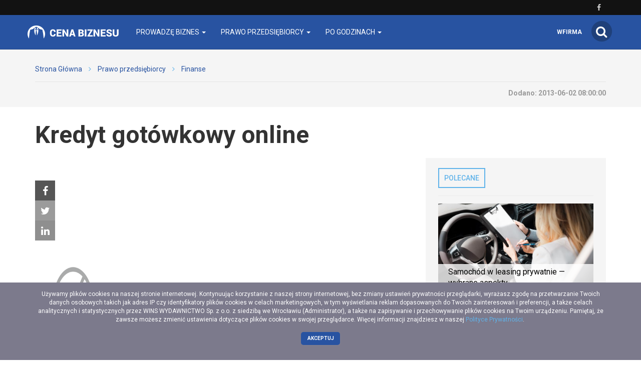

--- FILE ---
content_type: text/html; charset=utf-8
request_url: https://cenabiznesu.pl/-kredyt-gotowkowy-online
body_size: 13450
content:
<!DOCTYPE html>
<html lang="pl">
<head>
    <meta content="width=device-width, initial-scale=1.0, minimum-scale=1.0, maximum-scale=1.0, user-scalable=no" name="viewport">
    <meta http-equiv="Content-Type" content="text/html; charset=UTF-8" />

    
    <title>Kredyt  gotówkowy online</title>

    <meta name="description" content="Serwis prowadzony przez zespół ekspertów, dla wszystkich osób prowadzących swój własny biznes.">
    <meta property="og:description" content="Serwis prowadzony przez zespół ekspertów, dla wszystkich osób prowadzących swój własny biznes.">
    <meta name="twitter:description" content="Serwis prowadzony przez zespół ekspertów, dla wszystkich osób prowadzących swój własny biznes.">

    <meta property="og:title" content="Kredyt  gotówkowy online">
    <meta name="twitter:title" content="Kredyt  gotówkowy online">

    <link rel="icon" href="/favicon.ico" />

    
    
    
            <meta property="og:url" content="https://cenabiznesu.pl/-kredyt-gotowkowy-online">
        <meta name="twitter:url" content="https://cenabiznesu.pl/-kredyt-gotowkowy-online">

        <meta property="og:type" content="article">
        <meta name="twitter:card" value="summary_large_image">
    
    
    <link rel="stylesheet" href="/app.css?1765835049">
    <script src="/app.js?1765835047"></script>
    <script>
        $(function() {
            $('.search-form').find('.search-button').click(function() {
                $('.search-form').submit();
            });
        });
    </script>
    <link rel="stylesheet" href="https://fonts.googleapis.com/css?family=Oxygen:700,400,300">
    <link rel="stylesheet" href="https://fonts.googleapis.com/css?family=Roboto:500,400italic,700italic,300,700,500italic,300italic,400&subset=latin,latin-ext">
</head>
<body>
    
    <script>
        $(document).ready(function () {
            (function (w, d, s, l) {
                w[l] = w[l] || [];
                w[l].push({'gtm.start': new Date().getTime(), event: 'gtm.js'});

                var f = d.getElementsByTagName(s)[0],
                    j = d.createElement(s),
                    dl = l === 'dataLayer' ? '' : '&l=' + l;

                j.async = true;
                j.src = 'https://www.googletagmanager.com/gtm.js?id=GTM-5T5686' + dl;
                f.parentNode.insertBefore(j, f);
            })(window, document, 'script', 'dataLayer');
        });
    </script>
    <noscript>
        <iframe
            src="https://www.googletagmanager.com/ns.html?id=GTM-5T5686"
            style="display: none; height: 0; visibility: hidden; width: 0;"
        ></iframe>
    </noscript>
        <div class="header-top header-top-hidden">
        <div class="container">
            <div class="row">
                <div class="col-xs-12">
                    <div class="navbar-icons pull-right">
                                                    <a href="https://www.facebook.com/Cena-Biznesu-102561132218340" target="_blank" rel="nofollow">
                                <i class="fa fa-facebook"></i>
                            </a>
                                            </div>
                    <div class="clearfix"></div>
                </div>
            </div>
        </div>
    </div>

    <nav class="navbar navbar-default navbar-fixed-top">
            <div class="header-top ">
        <div class="container">
            <div class="row">
                <div class="col-xs-12">
                    <div class="navbar-icons pull-right">
                                                    <a href="https://www.facebook.com/Cena-Biznesu-102561132218340" target="_blank" rel="nofollow">
                                <i class="fa fa-facebook"></i>
                            </a>
                                            </div>
                    <div class="clearfix"></div>
                </div>
            </div>
        </div>
    </div>
        <div class="container">
            <div class="navbar-header">
                <button type="button" class="navbar-toggle collapsed" data-toggle="collapse" data-target="#bs-example-navbar-collapse-1">
                    <span class="sr-only">Toggle navigation</span>
                    <span class="icon-bar"></span>
                    <span class="icon-bar"></span>
                    <span class="icon-bar"></span>
                </button>
                <a class="navbar-brand" href="/"></a>
                <a id="search-icon-mobile" class="pull-right">
                    <span class="fa-stack fa-lg">
                        <i class="fa fa-circle fa-stack-2x"></i>
                        <i class="fa fa-search fa-stack-1x"></i>
                    </span>
                </a>
                <div class="clearfix"></div>
            </div>

            <div class="collapse navbar-collapse" id="bs-example-navbar-collapse-1">
                
<ul class="nav navbar-nav">
            <li class="dropdown">
            <a href="#" class="dropdown-toggle" data-toggle="dropdown" role="button" aria-expanded="false">
                Prowadzę biznes                <span class="caret"></span>
            </a>
            <ul class="dropdown-menu" role="menu">
                                    <li><a href="https://cenabiznesu.pl/prowadze-biznes/jak-zalozyc-firme" class="bordered-link-blue">Jak założyć firmę</a></li>
                                    <li><a href="https://cenabiznesu.pl/prowadze-biznes/zarzadzanie-firma" class="bordered-link-blue">Zarządzanie firmą</a></li>
                                    <li><a href="https://cenabiznesu.pl/prowadze-biznes/hr-w-praktyce" class="bordered-link-blue">HR w praktyce</a></li>
                                    <li><a href="https://cenabiznesu.pl/prowadze-biznes/samorozwoj" class="bordered-link-blue">Rozwój osobisty</a></li>
                                    <li><a href="https://cenabiznesu.pl/prawo-przedsiebiorcy/finanse" class="bordered-link-blue">Finanse</a></li>
                            </ul>
        </li>
            <li class="dropdown">
            <a href="#" class="dropdown-toggle" data-toggle="dropdown" role="button" aria-expanded="false">
                Prawo przedsiębiorcy                <span class="caret"></span>
            </a>
            <ul class="dropdown-menu" role="menu">
                                    <li><a href="https://cenabiznesu.pl/prawo-przedsiebiorcy/ksiegowosc" class="bordered-link-blue">Księgowość</a></li>
                                    <li><a href="https://cenabiznesu.pl/prawo-przedsiebiorcy/podatki" class="bordered-link-blue">Podatki w firmie</a></li>
                                    <li><a href="https://cenabiznesu.pl/prawo-przedsiebiorcy/prawo-gospodarcze" class="bordered-link-blue">Prawo gospodarcze</a></li>
                                    <li><a href="https://cenabiznesu.pl/prawo-przedsiebiorcy/kadry-i-place" class="bordered-link-blue">Kadry i płace</a></li>
                                    <li><a href="https://cenabiznesu.pl/prawo-przedsiebiorcy/ubezpieczenia" class="bordered-link-blue">Ubezpieczenia</a></li>
                            </ul>
        </li>
            <li class="dropdown">
            <a href="#" class="dropdown-toggle" data-toggle="dropdown" role="button" aria-expanded="false">
                Po godzinach                <span class="caret"></span>
            </a>
            <ul class="dropdown-menu" role="menu">
                                    <li><a href="https://cenabiznesu.pl/po-godzinach/kultura" class="bordered-link-blue">Kultura</a></li>
                                    <li><a href="https://cenabiznesu.pl/po-godzinach/nauka" class="bordered-link-blue">Nauka</a></li>
                                    <li><a href="https://cenabiznesu.pl/po-godzinach/zdrowie" class="bordered-link-blue">Zdrowie</a></li>
                                    <li><a href="https://cenabiznesu.pl/po-godzinach/podroze" class="bordered-link-blue">Podróże</a></li>
                                    <li><a href="https://cenabiznesu.pl/po-godzinach/hobby" class="bordered-link-blue">Hobby</a></li>
                            </ul>
        </li>
    </ul>

<span class="navbar-right navbar-icons hidden-xs">
    <a id="search-icon">
        <span class="fa-stack fa-lg">
            <i class="fa fa-circle fa-stack-2x"></i>
            <i class="fa fa-search fa-stack-1x"></i>
        </span>
    </a>
</span>
<span class="navbar-right navbar-wfirma">
    <a href="https://wfirma.pl" target="_blank" rel="noopener">wfirma</a>
</span>

<script>
    $(document).ready(function () {
        var $self = $('nav.navbar');

        $('.dropdown', $self).on('mouseleave', function () {
            $(this).removeClass('open').find('.dropdown-toggle').blur();
        });
    });
</script>
            </div>
        </div>
    </nav>

    <div id="search-container">
        <div id="close-search"><i class="fa fa-times"></i></div>
        <div class="container">
            <div class="row">
                <div class="col-xs-12">
                    <form>
                        <div class="input-group">
                            <input type="text" class="form-control" placeholder="Wpisz szukaną frazę…" aria-describedby="basic-addon2">
                            <span class="input-group-addon" id="basic-addon2"><i class="fa fa-search"></i></span>
                        </div>
                    </form>
                </div>
                <div
                    class="col-md-4 col-xs-12 search-column hidden"
                    id="search-column-articles"
                >
                    <div class="search-column-title">Artykuły</div>
                    <ul class="search-column-results">
                                            </ul>
                    <a
                        href="#"
                        class="search-column-more hidden"
                    >
                        więcej…
                    </a>
                </div>
                <div
                    class="col-md-4 col-xs-12 search-column hidden"
                    id="search-column-tags"
                >
                    <div class="search-column-title">Tagi</div>
                    <ul class="search-column-results">
                                            </ul>
                    <a href="/tematy" class="search-column-more hidden">więcej…</a>
                </div>
                <div
                    class="col-md-4 col-xs-12 search-column hidden"
                    id="search-column-designs"
                >
                    <div class="search-column-title">Wzory</div>
                    <ul class="search-column-results">
                                            </ul>
                    <a href="/pobierz/wzory-umow" class="search-column-more hidden">
                        więcej…
                    </a>
                </div>
                <div
                    class="col-xs-12 search-column "
                    id="search-column-not-found"
                >
                    <div class="search-column-title">Brak wyników wyszukiwania.</div>
                </div>
                <div class="col-xs-12">
                    <div class="spinner">
                        <div class="rect1"></div>
                        <div class="rect2"></div>
                        <div class="rect3"></div>
                        <div class="rect4"></div>
                        <div class="rect5"></div>
                    </div>
                </div>
            </div>
        </div>
    </div>

    <div id="content">
                                <div class="breadcrumb">
    <div class="container">
        <ul class="main">
            <li><a href="/">Strona Główna</a></li>
                            <li>
                    <i class="fa fa-angle-right"></i>
                    <a href="/prawo-przedsiebiorcy">
                        Prawo przedsiębiorcy                    </a>
                </li>

                                            <li>
                    <i class="fa fa-angle-right"></i>
                    <a href="/prawo-przedsiebiorcy/finanse">
                        Finanse                    </a>
                </li>

                                    </ul>
    </div>
</div>
        
        <div itemscope itemtype="http://schema.org/NewsArticle">
    <div class="breadcrumb breadcrumb-current">
        <div class="container">
            <div class="row">
                <div class="breadcrumb-author col-sm-6 col-xs-12">
                    <div class="author-picture pull-left">
                                            </div>
                    <div class="author-info pull-left">
                        <div class="header">
                            <a href="https://cenabiznesu.pl/autor/"></a>
                        </div>
                        <div class="author-short-description"></div>
                        <div class="article-date hidden-sm hidden-md hidden-lg">Dodano: <span class="article-info-date">2013-06-02</span><br></div>
                    </div>
                    <div class="clearfix"></div>

                    
                    
                </div>
                <div class="breadcrumb-article-info col-sm-6 col-xs-12">
                                        <span class="hidden-xs">Dodano:
                        <span itemprop="datePublished">
                                                            2013-06-02 08:00:00                                                    </span><br>
                                    </div>
                <div class="clearfix"></div>
            </div>
        </div>
    </div>

    <div class="download-file-progress-container">
        <div class="download-file-progress-close"><i class="fa fa-times"></i></div>
        <div class="download-file-progress-bar">
            <div class="hidden-finished">
                <p>Trwa generowanie dokumentu...</p>
                <div class="progress-bar-empty">
                    <div class="progress-bar-progression"></div>
                </div>
            </div>
            <div class="visible-finished">
                <p>Zakończono!</p>
                <a class="btn btn-primary">Pobierz</a>
            </div>
        </div>
        <div class="download-file-progress-wfirma">
            <div data-admanager-channel="LNSf3EGBkXD2g9qgF"></div>
        </div>
    </div>

    <div class="container article-view">
        <div class="row">
            <div class="col-xs-12">
                <h1>Kredyt  gotówkowy online</h1>
            </div>
        </div>
        <div class="row">
            <div class="article-content col-sm-8" data-id="53857">
                <div class="article-thumbnail-and-share">
                    
                    <meta
    itemscope
    itemprop="mainEntityOfPage"
    content="https://cenabiznesu.pl/-kredyt-gotowkowy-online"
    itemType="https://schema.org/WebPage"
>
<meta itemprop="headline" content="Kredyt  gotówkowy online">


    <span itemscope itemprop="image" itemtype="https://schema.org/ImageObject">
        <meta itemprop="url" content="https://cenabiznesu.pl/wf/img/logo-white.png">
    </span>

<span itemscope itemprop="publisher" itemtype="https://schema.org/Organization">
    <meta itemprop="name" content="Cena Biznesu">
    <span itemscope itemprop="logo" itemtype="https://schema.org/ImageObject">
        <meta itemprop="url" content="https://cenabiznesu.pl/wf/img/logo-white.png">
        <meta itemprop="height" content="60">
        <meta itemprop="width" content="382">
    </span>
</span>


    <span itemscope itemprop="author" itemtype="https://schema.org/Person">
        <meta itemprop="name" content="">
    </span>

                    <div class="article-share loading">
                        <div class="article-share-icons-container">
                            <div class="toggle-icons open">
                                <div id="facebook-share" class="share-static closed">
                                    <a
                                        href="https://www.facebook.com/sharer/sharer.php?u=https://cenabiznesu.pl/-kredyt-gotowkowy-online"
                                        target="_blank"
                                        title="Facebook"
                                        rel="nofollow"
                                    >
                                        <i class="fa fa-facebook"></i>
                                    </a>
                                    <div class="share-button-facebook">
                                        <iframe src="//www.facebook.com/plugins/like.php?href=http%3A%2F%2Fcenabiznesu.pl%2F-kredyt-gotowkowy-online&amp;width&amp;layout=button_count&amp;action=like&amp;show_faces=true&amp;share=true&amp;height=21" scrolling="no" frameborder="0" style="border:none; overflow:hidden; height:21px;" allowTransparency="true"></iframe>
                                    </div>
                                </div>
                                <div id="twitter-share" class="share-static closed">
                                    <a
                                        href="https://twitter.com/intent/tweet?url=https://cenabiznesu.pl/-kredyt-gotowkowy-online&amp;text=Kredyt  gotówkowy online"
                                        target="_blank"
                                        title="Twitter"
                                        rel="nofollow"
                                    >
                                        <i class="fa fa-twitter"></i>
                                    </a>
                                    <div class="share-button-twitter">
                                        <a
                                            href="https://twitter.com/share"
                                            class="twitter-share-button"
                                            data-url="https://cenabiznesu.pl/-kredyt-gotowkowy-online"
                                            rel="nofollow"
                                        >
                                            Tweet
                                        </a>
                                        <script>
                                            !function (d, s, id) {
                                                var js, fjs = d.getElementsByTagName(s)[0], p = /^http:/.test(d.location) ? 'http' : 'https';
                                                if(!d.getElementById(id)) {
                                                    js = d.createElement(s);
                                                    js.id = id;
                                                    js.src = p + '://platform.twitter.com/widgets.js';
                                                    fjs.parentNode.insertBefore(js, fjs);
                                                }
                                            }(document, 'script', 'twitter-wjs');
                                        </script>
                                    </div>
                                </div>
                                <div id="linkedin-share" class="share-static closed">
                                    <a
                                        href="http://www.linkedin.com/shareArticle?mini=true&amp;url=https://cenabiznesu.pl/-kredyt-gotowkowy-online&amp;title=Kredyt  gotówkowy online"
                                        target="_blank"
                                        title="LinkedIn"
                                        rel="nofollow"
                                    >
                                        <i class="fa fa-linkedin"></i>
                                    </a>
                                    <div class="share-button-linkedin">
                                        <script src="//platform.linkedin.com/in.js" type="text/javascript">lang: pl_PL</script>
                                        <script type="IN/Share" data-counter="right"></script>
                                    </div>
                                </div>
                            </div>
                            <div class="toggle-button">
                                <i class="fa fa-chevron-left"></i>
                            </div>
                        </div>
                        <div class="clearfix"></div>
                    </div>
                </div>

                
                <div class="article-body">
                    <div class="articlesPreview">  <p style="text-align: justify;"><strong><a href="http://fakturavat.org.pl/wp-content/uploads/2013/06/Fotolia_16472899_S.jpg"><img class="alignleft size-thumbnail wp-image-464" src="/images/fx/max,590,0/269872" alt="Protect your money" width="150" height="150" /></a>Nie musisz stać w kolejce do doradcy bankowego, żeby dostać kredyt. Wystarczy, że masz konto internetowe w dowolnym banku, oferującym kredyty online. </strong></p>  <p style="text-align: justify;">Właściciele bankowego rachunku online zyskują kolejne przywileje. Oprócz bezpłatnego prowadzenia konta oszczędnościowo-rozliczeniowego, mogą także bez zbędnych formalności dostać kredyt. Wystarczy tylko kilka kliknięć myszką, a pieniądze niemal natychmiast trafiają na konto pożyczkobiorcy.</p>  <p style="text-align: justify;"><strong>Bez formalności?</strong> Nie ma potrzeby przynoszenia do oddziału banku dokumentów potwierdzających wysokość uzyskanych dochodów w ciągu ostatnich trzech miesięcy, ponieważ system sam odnotowuje każdą wpłatę na rachunku. Dodatkowo, określana jest również systematyczność wpływów i czasowość wypłacania środków zgromadzonych na koncie. W zbliżony sposób ustalane jest też indywidualne ryzyko kredytowe. W przypadku, gdy osoba ubiegająca się o kredyt spełnia wszelkie wymogi, środki przelewane są na konto bez jakiejkolwiek zwłoki. Innowacyjność sprzedaży produktów bankowych sprawiła, że wszystkie procesy finansowe na rachunku bankowym każdy klient przeprowadza sam. To z kolei daje dwustronne korzyści - i dla banku, i dla konsumenta usług. Banki nie muszą utrzymywać tylu placówek z doradcami, przyjmującymi zlecenia przelewu w formie papierowej dyspozycji, a klienci, z racji tego, że robią wszystko sami, płacą mniej za prowadzenie konta oraz obsługę kredytową.</p>  </div>                </div>

                <div data-admanager-channel-name='article1'></div>

                
                <div class="article-others">
                    <table class="hidden-xs hidden-sm">
                        <tr>
                                                            <td class="article-others-arrow-left">
                                    <i class="fa fa-arrow-left"></i>
                                </td>
                                <td class="article-others-link-left">
                                    <a href="/-bank-internetowy-dokonczyc" title="Bank internetowy - oferowane produkty">
                                        Bank internetowy - oferowane produkty                                    </a>
                                </td>
                                                                                        <td class="article-others-link-right">
                                    <a href="/-bank-internetowy-jest-tanszy-dlaczego" title="Dlaczego bank internetowy jest tańszy?">
                                        Dlaczego bank internetowy jest tańszy?                                    </a>
                                </td>
                                <td class="article-others-arrow-right">
                                    <i class="fa fa-arrow-right"></i>
                                </td>
                                                    </tr>
                    </table>
                                            <table class="hidden-md hidden-lg">
                            <tr>
                                    <td class="article-others-arrow-left">
                                        <i class="fa fa-arrow-left"></i>
                                    </td>
                                    <td class="article-others-link-left">
                                        <a href="/-bank-internetowy-dokonczyc" title="Bank internetowy - oferowane produkty">
                                            Bank internetowy - oferowane produkty                                        </a>
                                    </td>
                            </tr>
                        </table>
                                                                <table class="hidden-md hidden-lg">
                            <tr>
                                    <td class="article-others-link-right">
                                        <a href="/-bank-internetowy-jest-tanszy-dlaczego" title="Dlaczego bank internetowy jest tańszy?">
                                            Dlaczego bank internetowy jest tańszy?                                        </a>
                                    </td>
                                    <td class="article-others-arrow-right">
                                        <i class="fa fa-arrow-right"></i>
                                    </td>
                            </tr>
                        </table>
                                    </div>

                
                    <div class="proposition-articles hidden" data-articles="[{&quot;Article&quot;:{&quot;id&quot;:&quot;62095&quot;,&quot;title&quot;:&quot;Ksi\u0119gowo\u015b\u0107 online - uproszczona wersja ksi\u0119gowo\u015bci&quot;,&quot;url&quot;:&quot;ksiegowosc-online-uproszczona-wersja-ksiegowosci&quot;,&quot;image_id&quot;:&quot;291061&quot;,&quot;url_full&quot;:&quot;\/-ksiegowosc-online-uproszczona-wersja-ksiegowosci&quot;},&quot;ArticleImageRightJoin&quot;:{&quot;image_alt&quot;:&quot;ma\u0142a ksi\u0119gowo\u015b\u0107 online dla ma\u0142ych przedsi\u0119biorstw&quot;,&quot;image_title&quot;:&quot;zmienno\u015b\u0107 prawa a ma\u0142a ksi\u0119gowo\u015b\u0107 online&quot;,&quot;image_id&quot;:&quot;291061&quot;}},{&quot;Article&quot;:{&quot;id&quot;:&quot;17014&quot;,&quot;title&quot;:&quot;Rachunek do umowy zlecenia - wz\u00f3r z om\u00f3wieniem&quot;,&quot;url&quot;:&quot;rachunek-do-umowy-zlecenia-wzor&quot;,&quot;image_id&quot;:&quot;129601&quot;,&quot;url_full&quot;:&quot;\/-rachunek-do-umowy-zlecenia-wzor&quot;},&quot;ArticleImageRightJoin&quot;:{&quot;image_alt&quot;:&quot;rachunek do umowy zlecenia-wz\u00f3r&quot;,&quot;image_title&quot;:&quot;rachunek do umowy zlecenia - co powinien zawiera\u0107?&quot;,&quot;image_id&quot;:&quot;129601&quot;}},{&quot;Article&quot;:{&quot;id&quot;:&quot;54496&quot;,&quot;title&quot;:&quot;Wykre\u015blenie z VAT&quot;,&quot;url&quot;:&quot;wykreslenie-z-vat&quot;,&quot;image_id&quot;:&quot;271180&quot;,&quot;url_full&quot;:&quot;\/-wykreslenie-z-vat&quot;},&quot;ArticleImageRightJoin&quot;:{&quot;image_alt&quot;:&quot;&quot;,&quot;image_title&quot;:&quot;telephone-586268_640&quot;,&quot;image_id&quot;:&quot;271180&quot;}},{&quot;Article&quot;:{&quot;id&quot;:&quot;130200&quot;,&quot;title&quot;:&quot;Sprawd\u017a, czy ma\u0142a ksi\u0119gowo\u015b\u0107 online to rozwi\u0105zanie dla Twojej firmy&quot;,&quot;url&quot;:&quot;sprawdz-czy-mala-ksiegowosc-online-to-rozwiazanie-dla-twojej-firmy&quot;,&quot;image_id&quot;:&quot;472941&quot;,&quot;url_full&quot;:&quot;\/-sprawdz-czy-mala-ksiegowosc-online-to-rozwiazanie-dla-twojej-firmy&quot;},&quot;ArticleImageRightJoin&quot;:{&quot;image_alt&quot;:&quot;ma\u0142a ksi\u0119gowo\u015b\u0107&quot;,&quot;image_title&quot;:&quot;ma\u0142a ksi\u0119gowo\u015b\u0107&quot;,&quot;image_id&quot;:&quot;472941&quot;}},{&quot;Article&quot;:{&quot;id&quot;:&quot;17011&quot;,&quot;title&quot;:&quot;Umowa najmu lokalu mieszkalnego - wz\u00f3r z om\u00f3wieniem&quot;,&quot;url&quot;:&quot;umowa-najmu-lokalu-wzor&quot;,&quot;image_id&quot;:&quot;129598&quot;,&quot;url_full&quot;:&quot;\/-umowa-najmu-lokalu-wzor&quot;},&quot;ArticleImageRightJoin&quot;:{&quot;image_alt&quot;:&quot;umowa najmu lokalu&quot;,&quot;image_title&quot;:&quot;umowa najmu lokalu&quot;,&quot;image_id&quot;:&quot;129598&quot;}},{&quot;Article&quot;:{&quot;id&quot;:&quot;16978&quot;,&quot;title&quot;:&quot;R\u0119kojmia a reklamacja - czym si\u0119 r\u00f3\u017cni\u0105?&quot;,&quot;url&quot;:&quot;rekojmia-a-reklamacja&quot;,&quot;image_id&quot;:&quot;148070&quot;,&quot;url_full&quot;:&quot;\/-rekojmia-a-reklamacja&quot;},&quot;ArticleImageRightJoin&quot;:{&quot;image_alt&quot;:&quot;R\u0119kojmia a reklamacja - r\u00f3\u017cnice&quot;,&quot;image_title&quot;:&quot;R\u0119kojmia a reklamacja - jakie s\u0105 r\u00f3\u017cnice?&quot;,&quot;image_id&quot;:&quot;148070&quot;}},{&quot;Article&quot;:{&quot;id&quot;:&quot;17020&quot;,&quot;title&quot;:&quot;Umowa po\u017cyczki - wz\u00f3r z om\u00f3wieniem&quot;,&quot;url&quot;:&quot;umowa-pozyczki-wzor&quot;,&quot;image_id&quot;:&quot;129607&quot;,&quot;url_full&quot;:&quot;\/-umowa-pozyczki-wzor&quot;},&quot;ArticleImageRightJoin&quot;:{&quot;image_alt&quot;:&quot;umowa po\u017cyczki&quot;,&quot;image_title&quot;:&quot;umowa po\u017cyczki&quot;,&quot;image_id&quot;:&quot;129607&quot;}},{&quot;Article&quot;:{&quot;id&quot;:&quot;16981&quot;,&quot;title&quot;:&quot;Zmiana metody rozliczania koszt\u00f3w z memoria\u0142owej na uproszczon\u0105&quot;,&quot;url&quot;:&quot;zmiana-metody-rozliczania-kosztow-z-memorialowej-na-uproszczona&quot;,&quot;image_id&quot;:&quot;129490&quot;,&quot;url_full&quot;:&quot;\/-zmiana-metody-rozliczania-kosztow-z-memorialowej-na-uproszczona&quot;},&quot;ArticleImageRightJoin&quot;:{&quot;image_alt&quot;:&quot;Zmiana metody rozliczania koszt\u00f3w w KPiR&quot;,&quot;image_title&quot;:&quot;Zmiana metody rozliczania koszt\u00f3w - jak j\u0105 przeprowadzi\u0107?&quot;,&quot;image_id&quot;:&quot;129490&quot;}},{&quot;Article&quot;:{&quot;id&quot;:&quot;45580&quot;,&quot;title&quot;:&quot;Sp\u00f3\u0142ka cywilna - jak j\u0105 za\u0142o\u017cy\u0107?&quot;,&quot;url&quot;:&quot;w-jaki-sposob-zalozyc-spolke-cywilna-isotne-sprawy&quot;,&quot;image_id&quot;:&quot;260062&quot;,&quot;url_full&quot;:&quot;\/-w-jaki-sposob-zalozyc-spolke-cywilna-isotne-sprawy&quot;},&quot;ArticleImageRightJoin&quot;:{&quot;image_alt&quot;:&quot;sp\u00f3\u0142ka cywilna - rejestracja&quot;,&quot;image_title&quot;:&quot;sp\u00f3\u0142ka cywilna - definicja&quot;,&quot;image_id&quot;:&quot;260062&quot;}},{&quot;Article&quot;:{&quot;id&quot;:&quot;17048&quot;,&quot;title&quot;:&quot;Umowa sublicencyjna o stosowanie wynalazku (wzoru u\u017cytkowego) - wz\u00f3r z om\u00f3wieniem&quot;,&quot;url&quot;:&quot;umowa-sublicencyjna-o-stosowanie-wynalazku-wzoru-uzytkowego&quot;,&quot;image_id&quot;:&quot;129635&quot;,&quot;url_full&quot;:&quot;\/-umowa-sublicencyjna-o-stosowanie-wynalazku-wzoru-uzytkowego&quot;},&quot;ArticleImageRightJoin&quot;:{&quot;image_alt&quot;:&quot;Umowa sublicencyjna - wz\u00f3r z om\u00f3wieniem&quot;,&quot;image_title&quot;:&quot;Umowa sublicencyjna - wz\u00f3r z szerokim om\u00f3wieniem &quot;,&quot;image_id&quot;:&quot;129635&quot;}},{&quot;Article&quot;:{&quot;id&quot;:&quot;45280&quot;,&quot;title&quot;:&quot;Sp\u00f3\u0142ka cywilna - jak j\u0105 za\u0142o\u017cy\u0107?&quot;,&quot;url&quot;:&quot;w-jaki-sposob-zalozyc-spolke-cywilna-i-jakie-formalnosci&quot;,&quot;image_id&quot;:&quot;259744&quot;,&quot;url_full&quot;:&quot;\/-w-jaki-sposob-zalozyc-spolke-cywilna-i-jakie-formalnosci&quot;},&quot;ArticleImageRightJoin&quot;:{&quot;image_alt&quot;:&quot;sp\u00f3\u0142ka cywilna - rejestracja&quot;,&quot;image_title&quot;:&quot;sp\u00f3\u0142ka cywilna - definicja&quot;,&quot;image_id&quot;:&quot;259744&quot;}},{&quot;Article&quot;:{&quot;id&quot;:&quot;17008&quot;,&quot;title&quot;:&quot;Umowa zlecenie - wz\u00f3r z om\u00f3wieniem&quot;,&quot;url&quot;:&quot;umowa-zlecenie-wzor&quot;,&quot;image_id&quot;:&quot;129595&quot;,&quot;url_full&quot;:&quot;\/-umowa-zlecenie-wzor&quot;},&quot;ArticleImageRightJoin&quot;:{&quot;image_alt&quot;:&quot;umowa zlecenie&quot;,&quot;image_title&quot;:&quot;umowa zlecenie&quot;,&quot;image_id&quot;:&quot;129595&quot;}},{&quot;Article&quot;:{&quot;id&quot;:&quot;17754&quot;,&quot;title&quot;:&quot;Sprzeda\u017c gruntu opodatkowana VAT&quot;,&quot;url&quot;:&quot;sprzedaz-gruntu-opodatkowana-vat&quot;,&quot;image_id&quot;:&quot;136444&quot;,&quot;url_full&quot;:&quot;\/-sprzedaz-gruntu-opodatkowana-vat&quot;},&quot;ArticleImageRightJoin&quot;:{&quot;image_alt&quot;:&quot;&quot;,&quot;image_title&quot;:&quot;&quot;,&quot;image_id&quot;:&quot;136444&quot;}},{&quot;Article&quot;:{&quot;id&quot;:&quot;17038&quot;,&quot;title&quot;:&quot;Umowa konsorcjum - wz\u00f3r z om\u00f3wieniem&quot;,&quot;url&quot;:&quot;umowa-konsorcjum-wzor&quot;,&quot;image_id&quot;:&quot;129625&quot;,&quot;url_full&quot;:&quot;\/-umowa-konsorcjum-wzor&quot;},&quot;ArticleImageRightJoin&quot;:{&quot;image_alt&quot;:&quot;umowa konsorcjum&quot;,&quot;image_title&quot;:&quot;umowa konsorcjum&quot;,&quot;image_id&quot;:&quot;129625&quot;}}]">
        <div class="label-bottom-bordered">
            <span class="label label-default">Nasze propozycje</span>
        </div>

        <div class="row" id="proposition-articles"></div>
    </div>

<script>
    var $self = $('.proposition-articles'),
        $propositionArticlesContainer = $('#proposition-articles', $self),
        currentArticleId = $('.article-content').attr('data-id'),
        generateArticleHtml = article => {
            var $articleHtml = $('<div class="proposition-article-column col-xs-6"></div>');

            $articleHtml.append('<a class="proposition-article-container" href="' + article.Article.url_full + '"></a>');

            if (article.Article.image_id) {
                $articleHtml.find('a').append(
                    $(
                        '<img>',
                        {
                            src: '/images/fx/crop,768,596.max,768,596/' + article.Article.image_id,
                            alt: article.ArticleImageRightJoin.image_alt || '',
                            title: article.ArticleImageRightJoin.image_title || ''
                        }
                    )
                );
            }

            $articleHtml.find('a').append($('<div>', {class: 'proposition-article-content'}));

            $articleHtml.find('.proposition-article-content').append(
                $('<h3>', {class: 'text-left', text: article.Article.title})
            );

            $articleHtml.append(
                $('<a>', {href: article.Article.url_full, class: 'btn btn-primary', text: 'Sprawdź!'})
            );

            return $articleHtml;
        },
        articles = $self.data('articles');

    if (articles) {
        var addedArticlesCount = 0,
            wasCurrentArticleSelected = false;

        articles.sort(function () {
            return 0.5 - Math.random();
        });

        articles.splice(0, 5).forEach(function (randomArticle, index) {
            if (index === 4 && !wasCurrentArticleSelected) {
                // Trzeba wykluczyc mozliwosc wyswietlania pod artykulem samego siebie, jako artykulu reklamowego. Maja byc 4 artykuly reklamowe,ale losowanych
                // jest 5 - jesli posrod pierwszych czterech jest artykul, w ktorym aktualnie jestesmy, to nie jest on wyswietlany, ale jest wyswietlany artykul
                // numer 5. do tego if'a wchodzi, jesli w pierwszych 4 artykulach nie bylo aktualnego artykulu(wtedy iteracja jest przerywana i artykul numer 5
                // nie jest wyswietlany

                return;
            }

            if (+randomArticle.Article.id === +currentArticleId) {
                wasCurrentArticleSelected = true;

                return;
            }

            $propositionArticlesContainer.append(generateArticleHtml(randomArticle));
            addedArticlesCount++;

            if (addedArticlesCount % 2 === 0) {
                $propositionArticlesContainer.append('<div class="clearfix">');
            }
        });

        $self.removeClass('hidden').removeAttr('data-articles');
    }
</script>
            </div>
            <div class="col-sm-4">
                <div id="sidebar">
                            <div data-admanager-channel-name="sidebar1"></div>

<div class="sidebar-module sidebar-module-images-big">
            <a
            class="bordered-link-blue"
            href="/polecane"
                    >
            <h4>Polecane</h4>
        </a>
        <div class="list-group">
                    <a href="/-samochod-w-leasing-prywatnie-wybrane-aspekty" class="list-group-item" target="_blank">
                <img
                    src="/images/fx/crop,800,450/495081"
                    alt="Samochód w leasing prywatnie — wybrane aspekty"
                    title="Samochód w leasing prywatnie — różne aspekty"
                >
                <h3>Samochód w leasing prywatnie — wybrane aspekty</h3>
            </a>
                    <a href="/-leasing-rodzaje-i-formy" class="list-group-item" target="_blank">
                <img
                    src="/images/fx/crop,800,450/494454"
                    alt="Leasing - czym jest i jakie są jego rodzaje?"
                    title="Leasing. Rodzaje i formy"
                >
                <h3>Leasing. Rodzaje i formy</h3>
            </a>
                    <a href="/-dzialalnosc-gospodarcza-co-mozna-wrzucic-w-koszty" class="list-group-item" target="_blank">
                <img
                    src="/images/fx/crop,800,450/478389"
                    alt="Działalność gospodarcza – co można wrzucić w koszty firmowe?"
                    title="Działalność gospodarcza – co można wrzucić w koszty?"
                >
                <h3>Działalność gospodarcza – co można wrzucić w koszty?</h3>
            </a>
                    <a href="/-obrot-netto-a-obrot-brutto-jakie-sa-roznice" class="list-group-item" target="_blank">
                <img
                    src="/images/fx/crop,800,450/475686"
                    alt="Obrót netto a obrót brutto - definicja, różnice i podobieństwa"
                    title="Obrót netto a obrót brutto -  jakie są różnice?"
                >
                <h3>Obrót netto a obrót brutto -  jakie są różnice?</h3>
            </a>
                    <a href="/-czy-warto-przejsc-na-swoje-poznaj-zalety-samozatrudnienia" class="list-group-item" target="_blank">
                <img
                    src="/images/fx/crop,800,450/469512"
                    alt="Jakie są zalety samozatrudnienia? Czy warto przejść „na swoje”?"
                    title="Czy warto przejść „na swoje”? Poznaj zalety samozatrudnienia "
                >
                <h3>Czy warto przejść „na swoje”? Poznaj zalety samozatrudnienia</h3>
            </a>
            </div>
            <a
            href="/polecane"
            class="btn btn-primary"
                    >
            Czytaj więcej
        </a>
    </div>

                                    <div data-admanager-channel-name="sidebar2"></div>

<div class="sidebar-module sidebar-module-images-small">
            <a
            class="bordered-link-blue"
            href="/ostatnio-dodane"
                    >
            <h4>Ostatnio dodane</h4>
        </a>
        <div class="list-group">
                    <a href="/-faktoring-sposob-na-plynnosc-finansowa-twojej-firmy" class="list-group-item" target="_blank">
                                    <img
                        src="/images/fx/crop,320,180/706050"
                        alt="Faktoring - co to jest?"
                        title="Faktoring - czym jest?"
                        class="col-xs-5 col-sm-12 col-md-5"
                    >
                                <h3 class="col-xs-7 col-sm-12 col-md-7">Faktoring – sposób na płynność finansową Twojej firmy</h3>
                <div class="clearfix"></div>
            </a>
                    <a href="/-uncja-zlota-cena-i-znaczenie-na-rynku-finansowym" class="list-group-item" target="_blank">
                                    <img
                        src="/images/fx/crop,320,180/686516"
                        alt="Uncja złota: Cena i znaczenie na rynku finansowym"
                        title="Uncja złota"
                        class="col-xs-5 col-sm-12 col-md-5"
                    >
                                <h3 class="col-xs-7 col-sm-12 col-md-7">Uncja złota: Cena i znaczenie na rynku finansowym</h3>
                <div class="clearfix"></div>
            </a>
                    <a href="/-jaki-laptop-do-nauki-i-pracy-wybrac" class="list-group-item" target="_blank">
                                    <img
                        src="/images/fx/crop,320,180/680884"
                        alt="Jaki laptop do nauki i pracy wybrać?"
                        title="Jaki laptop do nauki i pracy najlepiej wybrać? "
                        class="col-xs-5 col-sm-12 col-md-5"
                    >
                                <h3 class="col-xs-7 col-sm-12 col-md-7">Jaki laptop do nauki i pracy wybrać?</h3>
                <div class="clearfix"></div>
            </a>
                    <a href="/-bezpieczenstwo-pracy-w-narzedziach-microsoft-w-kontekscie-ai-act" class="list-group-item" target="_blank">
                                    <img
                        src="/images/fx/crop,320,180/672691"
                        alt="Bezpieczeństwo pracy w narzędziach Microsoft a AI ACT"
                        title="Bezpieczeństwo pracy w narzędziach Microsoft w kontekście AI Act"
                        class="col-xs-5 col-sm-12 col-md-5"
                    >
                                <h3 class="col-xs-7 col-sm-12 col-md-7">Bezpieczeństwo pracy w narzędziach Microsoft w kontekście AI Act</h3>
                <div class="clearfix"></div>
            </a>
                    <a href="/-pit-37-do-czego-sluzy-i-kto-powinien-go-wypelnic" class="list-group-item" target="_blank">
                                    <img
                        src="/images/fx/crop,320,180/664924"
                        alt=""
                        title=""
                        class="col-xs-5 col-sm-12 col-md-5"
                    >
                                <h3 class="col-xs-7 col-sm-12 col-md-7">PIT-37 – do czego służy i kto powinien go wypełnić?</h3>
                <div class="clearfix"></div>
            </a>
            </div>
            <a
            href="/ostatnio-dodane"
            class="btn btn-primary"
                    >
            Czytaj więcej
        </a>
    </div>

                                    <div data-admanager-channel-name="sidebar3"></div>

<div class="sidebar-module sidebar-module-images-small">
            <a
            class="bordered-link-blue"
            href="/najczesciej-czytane"
                    >
            <h4>Najczęściej czytane</h4>
        </a>
        <div class="list-group">
                    <a href="/-czy-przy-rozdzielnosci-majatkowej-mozna-rozliczac-sie-wspolnie" class="list-group-item" target="_blank">
                                    <img
                        src="/images/fx/crop,320,180/497967"
                        alt="Czy przy rozdzielności majątkowej można rozliczać się wspólnie?"
                        title="Czy przy rozdzielności majątkowej można rozliczać się wspólnie?"
                        class="col-xs-5 col-sm-12 col-md-5"
                    >
                                <h3 class="col-xs-7 col-sm-12 col-md-7">Czy przy rozdzielności majątkowej można rozliczać się wspólnie?</h3>
                <div class="clearfix"></div>
            </a>
                    <a href="/-przykladowy-regon" class="list-group-item" target="_blank">
                                    <img
                        src="/images/fx/crop,320,180/487698"
                        alt="Przykładowy REGON - jak wygląda numer REGON?"
                        title="Przykładowy REGON - budowa numeru REGON"
                        class="col-xs-5 col-sm-12 col-md-5"
                    >
                                <h3 class="col-xs-7 col-sm-12 col-md-7">Przykładowy REGON - budowa numeru REGON</h3>
                <div class="clearfix"></div>
            </a>
                    <a href="/-pomiary-elektryczne-ryczalt" class="list-group-item" target="_blank">
                                    <img
                        src="/images/fx/crop,320,180/497367"
                        alt="Pomiary elektryczne — ryczałt"
                        title="Pomiary elektryczne — ryczałt"
                        class="col-xs-5 col-sm-12 col-md-5"
                    >
                                <h3 class="col-xs-7 col-sm-12 col-md-7">Pomiary elektryczne — ryczałt</h3>
                <div class="clearfix"></div>
            </a>
                    <a href="/-pelnomocnictwo-w-ceidg-co-warto-o-nim-wiedziec" class="list-group-item" target="_blank">
                                    <img
                        src="/images/fx/crop,320,180/427143"
                        alt="Pełnomocnictwo w CEIDG"
                        title="Pełnomocnictwo w CEIDG - informacje"
                        class="col-xs-5 col-sm-12 col-md-5"
                    >
                                <h3 class="col-xs-7 col-sm-12 col-md-7">Pełnomocnictwo w CEIDG - co warto o nim wiedzieć?</h3>
                <div class="clearfix"></div>
            </a>
                    <a href="/-voucher-a-vat-kiedy-powstaje-obowiazek-podatkowy" class="list-group-item" target="_blank">
                                    <img
                        src="/images/fx/crop,320,180/271168"
                        alt=""
                        title="shutterstock_78443122"
                        class="col-xs-5 col-sm-12 col-md-5"
                    >
                                <h3 class="col-xs-7 col-sm-12 col-md-7">Voucher a VAT - kiedy powstaje obowiązek podatkowy?</h3>
                <div class="clearfix"></div>
            </a>
            </div>
            <a
            href="/najczesciej-czytane"
            class="btn btn-primary"
                    >
            Czytaj więcej
        </a>
    </div>

    <div data-admanager-channel-name="sidebar4"></div>
                                
<div class="sidebar-module sidebar-module-images-small">
            <a
            class="bordered-link-blue"
            href="/prowadze-biznes/patronaty"
                    >
            <h4>Patronaty</h4>
        </a>
        <div class="list-group">
                    <a href="/-wydarzenie-dla-branzy-it-konferencja-pozitive-technologies-2021" class="list-group-item" target="_blank">
                                    <img
                        src="/images/fx/crop,320,180/460125"
                        alt="Konferencja Pozitive Technologies 2021"
                        title="Wydarzenie dla branży IT - konferencja Pozitive Technologies 2021"
                        class="col-xs-5 col-sm-12 col-md-5"
                    >
                                <h3 class="col-xs-7 col-sm-12 col-md-7">Wydarzenie dla branży IT - konferencja Pozitive Technologies 2021</h3>
                <div class="clearfix"></div>
            </a>
                    <a href="/-juz-niebawem-targi-pracy-politechniki-bialostockiej" class="list-group-item" target="_blank">
                                    <img
                        src="/images/fx/crop,320,180/457785"
                        alt="Targi pracy politechniki białostockiej"
                        title="Targi pracy politechniki białostockiej"
                        class="col-xs-5 col-sm-12 col-md-5"
                    >
                                <h3 class="col-xs-7 col-sm-12 col-md-7">Już niebawem Targi Pracy Politechniki Białostockiej</h3>
                <div class="clearfix"></div>
            </a>
                    <a href="/-it-security-trends-2021" class="list-group-item" target="_blank">
                                    <img
                        src="/images/fx/crop,320,180/457221"
                        alt="Konferencja IT Security Trends - online"
                        title="IT Security Trends 2021 - trendy z obszaru cyberbezpieczeństwa"
                        class="col-xs-5 col-sm-12 col-md-5"
                    >
                                <h3 class="col-xs-7 col-sm-12 col-md-7">IT Security Trends 2021 - trendy z obszaru cyberbezpieczeństwa</h3>
                <div class="clearfix"></div>
            </a>
                    <a href="/-i-love-marketing-najwieksza-konferencja-marketingowa" class="list-group-item" target="_blank">
                                    <img
                        src="/images/fx/crop,320,180/450372"
                        alt="I love marketing - konferencja marketingowa dla Twojego biznesu"
                        title="I love marketing - największa konferencja marketingowa"
                        class="col-xs-5 col-sm-12 col-md-5"
                    >
                                <h3 class="col-xs-7 col-sm-12 col-md-7">I love marketing - największa konferencja marketingowa</h3>
                <div class="clearfix"></div>
            </a>
                    <a href="/-xiv-ogolnopolska-konferencja-prawa-podatkowego" class="list-group-item" target="_blank">
                                    <img
                        src="/images/fx/crop,320,180/424458"
                        alt="xiv ogólnopolska konferencja  prawa podatkowego  "
                        title="xiv ogólnopolska konferencja  prawa podatkowego  "
                        class="col-xs-5 col-sm-12 col-md-5"
                    >
                                <h3 class="col-xs-7 col-sm-12 col-md-7">XIV Ogólnopolska Konferencja Prawa Podatkowego</h3>
                <div class="clearfix"></div>
            </a>
            </div>
            <a
            href="/prowadze-biznes/patronaty"
            class="btn btn-primary"
                    >
            Czytaj więcej
        </a>
    </div>

            </div>
            </div>
        </div>
    </div>
</div>

<script type="text/javascript">
    $(window).load(function () {
        var $article = $('.article-view');

        setTimeout(function () {
            $('.article-share .toggle-icons > div:not(#facebook-share)', $article).each(function () {
                if ($(this).find('iframe, span.IN-widget')[0]) {
                    $(this).removeClass('share-static');
                }
            });

            $('.article-share', $article).removeClass('loading');

            $(window).scroll();
        }, 2000);
    });

    $(document).ready(function() {
        var $article = $('.article-view');

        $('.article-share-icons-container .toggle-icons > div > a', $article).on('click', function (e) {
            e.preventDefault();
            e.stopPropagation();

            if ($(this).parent().hasClass('share-static')) {
                window.open($(e.currentTarget).attr('href'), 'social', 'height=600,width=600');

                return;
            }

            $(this).parent().toggleClass('closed');
        });

        $('#facebook-share iframe', $article)
            .on('load', function () {
                $(this).closest('.share-static').removeClass('share-static');
            })
            .trigger('load');

        $('.expand-article-headers, .collapse-article-headers', $article).on('click', function () {
            var $articleHearders = $('.article-headers', $article),
                isCollapsed = $articleHearders.hasClass('open');

            $articleHearders.removeClass('open closed').addClass(isCollapsed ? 'closed' : 'open');
        });

        $('.toggle-button', $article).on('click', function () {
            $(this).prev().toggleClass('open').find('div[id$="share"]').addClass('closed');
            $(this).find('i').toggleClass('fa-chevron-right').toggleClass('fa-chevron-left');
        });

        $(window).on('scroll', function () {
            var $articleThumbnail = $('.article-thumbnail-and-share'),
                isVisible = $.checkVisibility($('.article-thumbnail-and-share')),
                isAbove = $.checkVisibility($('.article-thumbnail-and-share'), 'above');

            if (!isVisible && isAbove) {
                $('.article-share:not(.loading)', $articleThumbnail).addClass('fixed').find('div[id$="share"]').addClass('closed');
            } else {
                $('.article-share:not(.loading)', $articleThumbnail).removeClass('fixed').find('div[id$="share"]').addClass('closed');
            }
        }).scroll();

        if ($article.find('.article-body > :header').size()) {
            $('.article-container .contents-list').show();

            $previous = 'start';
            $article.find('.article-body > :header').each(function($headerId) {
                $header = $(this);
                $node = $(this).parents('.article-view').find('.article-headers');

                $current = this.tagName;

                if ($previous == 'start') {
                    $node = $node.find('ul:last');
                } else if ($previous == $current) {
                    $node = $node.find('li:last').parent();
                } else {
                    $level = parseInt($current.replace('H', ''));
                    $node  = $node.find('ul:first');

                    for ($i = 2; $i < $level; $i++) { // 2 bo dopuszczalne tagi to h2,h3,h4,h5
                        $li = $node.children('li:last');

                        if (!$li.children('ul').length) {
                            $li.append('<ul></ul>');
                        }

                        $node = $li.children('ul:last');
                    }
                }

                $previous = $current;

                var name = $(this).text();
                name = name.split('');
                name = $.map(name, function(value, i){
                    var polishDiacriticsChars = {'ę': 'e', 'ó': 'o', 'ą': 'a', 'ś': 's', 'ł': 'l', 'ż': 'z', 'ź': 'z', 'ć': 'c', 'ń': 'n', 'Ę': 'E', 'Ó': 'O', 'Ą': 'A', 'Ś': 'S', 'Ł': 'L', 'Ż': 'Z', 'Ź': 'Z', 'Ć': 'C', 'Ń': 'N'};
                    return polishDiacriticsChars[value] ? polishDiacriticsChars[value] : value;
                });
                name = name.join('');
                $(this).attr('id', $headerId+'-'+name.replace(/[^\w]/gi, '-'));

                //$node.append('<li><a href="#'+$(this).attr('id')+'" onclick="$(window).scrollTop(parseInt($(\'#'+$(this).attr('id')+'\').offset().top)-90); return false;">'+$(this).text()+'</a></li>');
                //$(this).append('<a style="float: right;" href="#article_'+$article.attr('article-id')+'">do góry ↑</a>');
            });
        }

        $('.article-headers-list a').on('click', function(e){
            var anchor = $(this).prop('href').split('#')[1];

            $('html, body').animate({
                scrollTop: $('#'+anchor).offset().top - ($(window).width() < 768 ? 0 : 99)
            }, 500);
            e.preventDefault();
        });

        var $downloadfileContainer = $('.download-file-progress-container'),
            download = {
                intervalId: 0,
                timeoutId: 0,
                generationTime: 15000,
                steps: 200,
                step: 1,
                filename: ''
            };

        $('a.download-btn', $article).on('click', function (e) {
            e.preventDefault();
            $downloadfileContainer.show();

            window.clearTimeout(download.timeoutId);
            window.clearInterval(download.intervalId);
            $('.download-file-progress-bar .hidden-finished', $downloadfileContainer).show().next().hide()
                .find('a').attr('href', '');
            $('.download-file-progress-bar .progress-bar-progression', $downloadfileContainer).width('1%');

            download.filename = $(this).data('filename');
            download.step = 1;

            download.intervalId = setInterval(function () {
                download.step++;
                var width = (100 / download.steps) * download.step;

                $('.download-file-progress-bar .progress-bar-progression', $downloadfileContainer).width(width + '%');
            }, (download.generationTime / download.steps));

            download.timeoutId = setTimeout(function () {
                window.clearInterval(download.intervalId);

                $('.download-file-progress-bar .hidden-finished', $downloadfileContainer).hide().next().show()
                    .find('a').attr('href', '/download/' + download.filename);
            }, download.generationTime);
        });

        $('.download-file-progress-close', $downloadfileContainer).on('click', function () {
            $downloadfileContainer.hide();
            window.clearTimeout(download.timeoutId);
            window.clearInterval(download.intervalId);
        });
    });
</script>
    </div>

    <div id="fb-root"></div>

    
<footer>
    <div id="footer-middle">
        <div class="container">
            
<div class="row">
            <div class="col-md-4 col-sm-6 col-xs-12 footer-single-part">
            <a href="https://cenabiznesu.pl/prowadze-biznes" class="footer-parent-category">
                <h4>Prowadzę biznes</h4>
            </a>

            <ul>
                                    <li><a href="https://cenabiznesu.pl/prowadze-biznes/jak-zalozyc-firme" class="bordered-link-gray"><h4>Jak założyć firmę</h4></a></li>
                                    <li><a href="https://cenabiznesu.pl/prowadze-biznes/zarzadzanie-firma" class="bordered-link-gray"><h4>Zarządzanie firmą</h4></a></li>
                                    <li><a href="https://cenabiznesu.pl/prowadze-biznes/hr-w-praktyce" class="bordered-link-gray"><h4>HR w praktyce</h4></a></li>
                                    <li><a href="https://cenabiznesu.pl/prowadze-biznes/samorozwoj" class="bordered-link-gray"><h4>Rozwój osobisty</h4></a></li>
                                    <li><a href="https://cenabiznesu.pl/prawo-przedsiebiorcy/finanse" class="bordered-link-gray"><h4>Finanse</h4></a></li>
                            </ul>

                    </div>

                    <div class="col-md-4 col-sm-6 col-xs-12 footer-single-part">
            <a href="https://cenabiznesu.pl/prawo-przedsiebiorcy" class="footer-parent-category">
                <h4>Prawo przedsiębiorcy</h4>
            </a>

            <ul>
                                    <li><a href="https://cenabiznesu.pl/prawo-przedsiebiorcy/ksiegowosc" class="bordered-link-gray"><h4>Księgowość</h4></a></li>
                                    <li><a href="https://cenabiznesu.pl/prawo-przedsiebiorcy/podatki" class="bordered-link-gray"><h4>Podatki w firmie</h4></a></li>
                                    <li><a href="https://cenabiznesu.pl/prawo-przedsiebiorcy/prawo-gospodarcze" class="bordered-link-gray"><h4>Prawo gospodarcze</h4></a></li>
                                    <li><a href="https://cenabiznesu.pl/prawo-przedsiebiorcy/kadry-i-place" class="bordered-link-gray"><h4>Kadry i płace</h4></a></li>
                                    <li><a href="https://cenabiznesu.pl/prawo-przedsiebiorcy/ubezpieczenia" class="bordered-link-gray"><h4>Ubezpieczenia</h4></a></li>
                            </ul>

                    </div>

                    <div class="clearfix visible-sm"></div>
                    <div class="col-md-4 col-sm-6 col-xs-12 footer-single-part">
            <a href="https://cenabiznesu.pl/po-godzinach" class="footer-parent-category">
                <h4>Po godzinach</h4>
            </a>

            <ul>
                                    <li><a href="https://cenabiznesu.pl/po-godzinach/kultura" class="bordered-link-gray"><h4>Kultura</h4></a></li>
                                    <li><a href="https://cenabiznesu.pl/po-godzinach/nauka" class="bordered-link-gray"><h4>Nauka</h4></a></li>
                                    <li><a href="https://cenabiznesu.pl/po-godzinach/zdrowie" class="bordered-link-gray"><h4>Zdrowie</h4></a></li>
                                    <li><a href="https://cenabiznesu.pl/po-godzinach/podroze" class="bordered-link-gray"><h4>Podróże</h4></a></li>
                                    <li><a href="https://cenabiznesu.pl/po-godzinach/hobby" class="bordered-link-gray"><h4>Hobby</h4></a></li>
                            </ul>

                            <div class="footer-social">
                    <div>Social media</div>

                                            <a href="https://www.facebook.com/Cena-Biznesu-102561132218340" target="_blank" rel="nofollow">
                            <span class="fa-stack fa-lg">
                                <i class="fa fa-circle fa-stack-2x"></i>
                                <i class="fa fa-facebook fa-stack-1x"></i>
                            </span>
                        </a>
                                    </div>
                    </div>

            </div>
        </div>
    </div>

    <div id="footer-links">
        <div class="container">
            <div class="header">Nasze serwisy</div>
            <div class="row">
                                    <div class="col-sm-6 col-md-4">
                        <ul>
                                                            <li>
                                    <a href="https://wfirma.pl" title="wFirma.pl" target="_blank" class="bordered-link-gray">
                                        wFirma.pl                                    </a>
                                </li>
                                                            <li>
                                    <a href="https://business-tax.pl" title="Business-tax.pl" target="_blank" class="bordered-link-gray">
                                        Business-tax.pl                                    </a>
                                </li>
                                                    </ul>
                    </div>
                                    <div class="col-sm-6 col-md-4">
                        <ul>
                                                            <li>
                                    <a href="https://mojebiuro24.pl" title="MojeBiuro24.pl" target="_blank" class="bordered-link-gray">
                                        MojeBiuro24.pl                                    </a>
                                </li>
                                                            <li>
                                    <a href="https://poradnikprzedsiebiorcy.pl" title="PoradnikPrzedsiebiorcy.pl" target="_blank" class="bordered-link-gray">
                                        PoradnikPrzedsiebiorcy.pl                                    </a>
                                </li>
                                                    </ul>
                    </div>
                                    <div class="col-sm-6 col-md-4">
                        <ul>
                                                            <li>
                                    <a href="https://poradnikpracownika.pl" title="PoradnikPracownika.pl" target="_blank" class="bordered-link-gray">
                                        PoradnikPracownika.pl                                    </a>
                                </li>
                                                    </ul>
                    </div>
                
                <div class="clearfix"></div>

                                    <div class="col-sm-6 col-md-4 wp-column">
                        <ul>
                                                            <li>
                                    <a href="http://abrfinanse.pl/" title="ABR finanse" target="_blank" class="bordered-link-gray">
                                        ABR finanse                                    </a>
                                </li>
                                                            <li>
                                    <a href="http://aty.pl/" title="A Ty?" target="_blank" class="bordered-link-gray">
                                        A Ty?                                    </a>
                                </li>
                                                            <li>
                                    <a href="http://czasbiznesu.pl/" title="Czas biznesu" target="_blank" class="bordered-link-gray">
                                        Czas biznesu                                    </a>
                                </li>
                                                            <li>
                                    <a href="http://dyx.pl/" title="Dyx" target="_blank" class="bordered-link-gray">
                                        Dyx                                    </a>
                                </li>
                                                            <li>
                                    <a href="http://fakturavat.org.pl/" title="Faktura VAT" target="_blank" class="bordered-link-gray">
                                        Faktura VAT                                    </a>
                                </li>
                                                            <li>
                                    <a href="http://kpir.net.pl/" title="Kpir" target="_blank" class="bordered-link-gray">
                                        Kpir                                    </a>
                                </li>
                                                            <li>
                                    <a href="http://platnik-zus.pl/" title="Płatnik ZUS" target="_blank" class="bordered-link-gray">
                                        Płatnik ZUS                                    </a>
                                </li>
                                                    </ul>
                    </div>
                                    <div class="col-sm-6 col-md-4 wp-column">
                        <ul>
                                                            <li>
                                    <a href="http://pomoc-deminimis.pl/" title="Pomoc de minimis" target="_blank" class="bordered-link-gray">
                                        Pomoc de minimis                                    </a>
                                </li>
                                                            <li>
                                    <a href="http://ptfodn.pl/" title="Prfodn" target="_blank" class="bordered-link-gray">
                                        Prfodn                                    </a>
                                </li>
                                                            <li>
                                    <a href="http://rachunek.net.pl/" title="Rachunek" target="_blank" class="bordered-link-gray">
                                        Rachunek                                    </a>
                                </li>
                                                            <li>
                                    <a href="http://samodzielnawindykacja.pl/" title="Samodzielna windykacja" target="_blank" class="bordered-link-gray">
                                        Samodzielna windykacja                                    </a>
                                </li>
                                                            <li>
                                    <a href="http://serwisdoradcy.pl/" title="Serwis doradcy" target="_blank" class="bordered-link-gray">
                                        Serwis doradcy                                    </a>
                                </li>
                                                            <li>
                                    <a href="http://serwisprawa.info/" title="Serwis prawa" target="_blank" class="bordered-link-gray">
                                        Serwis prawa                                    </a>
                                </li>
                                                            <li>
                                    <a href="http://serwisyprawne.pl/" title="Serwisy prawne" target="_blank" class="bordered-link-gray">
                                        Serwisy prawne                                    </a>
                                </li>
                                                    </ul>
                    </div>
                                    <div class="col-sm-6 col-md-4 wp-column">
                        <ul>
                                                            <li>
                                    <a href="http://thak.pl/" title="Thak" target="_blank" class="bordered-link-gray">
                                        Thak                                    </a>
                                </li>
                                                            <li>
                                    <a href="http://wroclawskiebiurorachunkowe.pl/" title="Wrocławskie biuro rachunkowe" target="_blank" class="bordered-link-gray">
                                        Wrocławskie biuro rachunkowe                                    </a>
                                </li>
                                                            <li>
                                    <a href="http://wzoryumow.org.pl/" title="Wzory umów" target="_blank" class="bordered-link-gray">
                                        Wzory umów                                    </a>
                                </li>
                                                            <li>
                                    <a href="http://246plus.pl/" title="246 Plus" target="_blank" class="bordered-link-gray">
                                        246 Plus                                    </a>
                                </li>
                                                            <li>
                                    <a href="http://sklepy246.pl/" title="Sklepy 246" target="_blank" class="bordered-link-gray">
                                        Sklepy 246                                    </a>
                                </li>
                                                            <li>
                                    <a href="http://tidycrm.pl/" title="Tidy CRM" target="_blank" class="bordered-link-gray">
                                        Tidy CRM                                    </a>
                                </li>
                                                            <li>
                                    <a href="http://ceidg-1.pl" title="Ceidg-1" target="_blank" class="bordered-link-gray">
                                        Ceidg-1                                    </a>
                                </li>
                                                    </ul>
                    </div>
                            </div>
        </div>
    </div>

    <div id="footer-bottom">
        <div class="container">
            <div class="row">
                <div class="col-sm-6">
                    &copy; Copyright 2006-2026                    Web INnovative Software sp. z o. o., ul. Bolesława Krzywoustego 105/21, 51-166 Wrocław
                </div>
                <div class="col-sm-2 footer-bottom-links"></div>

                <div class="col-sm-2">
                    <strong><a href="/regulamin">REGULAMIN</a></strong>
                </div>
                <div class="col-sm-2">
                    <strong><a href="/polityka-prywatnosci">POLITYKA PRYWATNOŚCI</a></strong>
                </div>
                <div class="clearfix"></div>
            </div>
        </div>
    </div>
    <div id="cookie-info" class="hidden">
        <p class="container">
            Używamy plików cookies na naszej stronie internetowej.
            Kontynuując korzystanie z naszej strony internetowej,
            bez zmiany ustawień prywatności przeglądarki,
            wyrażasz zgodę na przetwarzanie Twoich danych osobowych takich jak adres IP czy identyfikatory plików cookies w celach marketingowych,
            w tym wyświetlania reklam dopasowanych do Twoich zainteresowań i preferencji,
            a także celach analitycznych i statystycznych przez WINS WYDAWNICTWO Sp. z o.o. z siedzibą we Wrocławiu (Administrator),
            a także na zapisywanie i przechowywanie plików cookies na Twoim urządzeniu.
            Pamiętaj, że zawsze możesz zmienić ustawienia dotyczące plików cookies w swojej przeglądarce.
            Więcej informacji znajdziesz w naszej <a href="/polityka-prywatnosci">Polityce Prywatności</a>.
            <span>
                <div class="cookie-btns mobile mt-3">
                    <a href="#" class="close-info" title="Akceptuj i zamknij">
                        <button class="btn btn-blue btn-short">Akceptuj</button>
                    </a>
                </div>
            </span>
        </p>
    </div>
</footer>

<script>
    var $cookieInfo = $('#cookie-info');

    if (!localStorage.getItem('showCookieInfo')) {
        $cookieInfo.removeClass('hidden');
    }

    $('a.close-info', $cookieInfo).click(function(e) {
        e.preventDefault();

        localStorage.setItem('showCookieInfo', 1);
        $cookieInfo.slideUp();
    });
</script>

            <script src="https://marketing.wfirma.pl/sockjs.js"></script>
        <script src="https://marketing.wfirma.pl/display.js"></script>
    
    
    <div id="reCAPTCHA" data-key="6LeR2OQUAAAAAI8kaldKfUO-_ng9IrXPzjB0XT7G" style="display: none"></div>
<script defer src="https://static.cloudflareinsights.com/beacon.min.js/vcd15cbe7772f49c399c6a5babf22c1241717689176015" integrity="sha512-ZpsOmlRQV6y907TI0dKBHq9Md29nnaEIPlkf84rnaERnq6zvWvPUqr2ft8M1aS28oN72PdrCzSjY4U6VaAw1EQ==" data-cf-beacon='{"version":"2024.11.0","token":"8c24c9c98df24980845b242114a5f84f","r":1,"server_timing":{"name":{"cfCacheStatus":true,"cfEdge":true,"cfExtPri":true,"cfL4":true,"cfOrigin":true,"cfSpeedBrain":true},"location_startswith":null}}' crossorigin="anonymous"></script>
</body>
</html>
